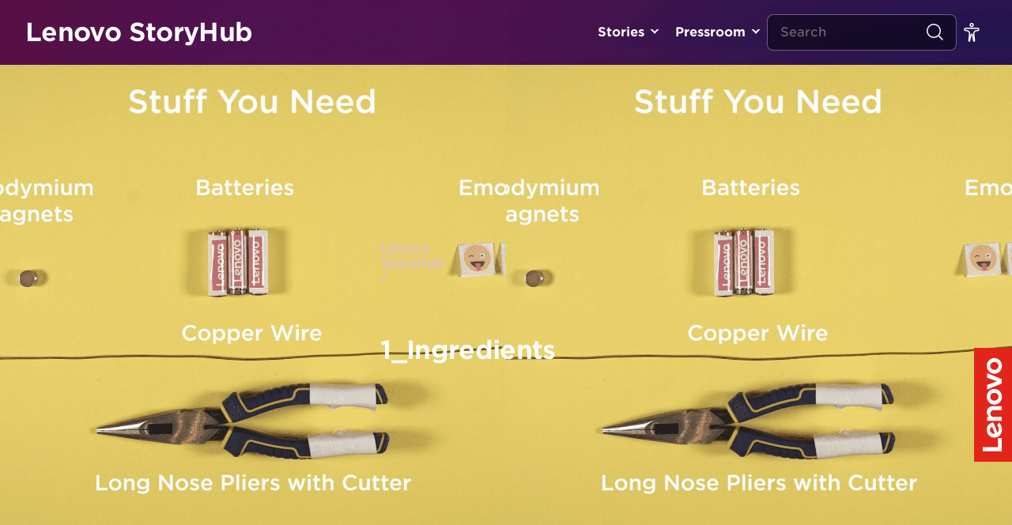

--- FILE ---
content_type: application/x-javascript;charset=utf-8
request_url: https://s.lenovo.com/id?d_visid_ver=5.5.0&d_fieldgroup=A&mcorgid=F6171253512D2B8C0A490D45%40AdobeOrg&mid=10985455037818412353830331730386411480&ts=1768622458918
body_size: -41
content:
{"mid":"10985455037818412353830331730386411480"}